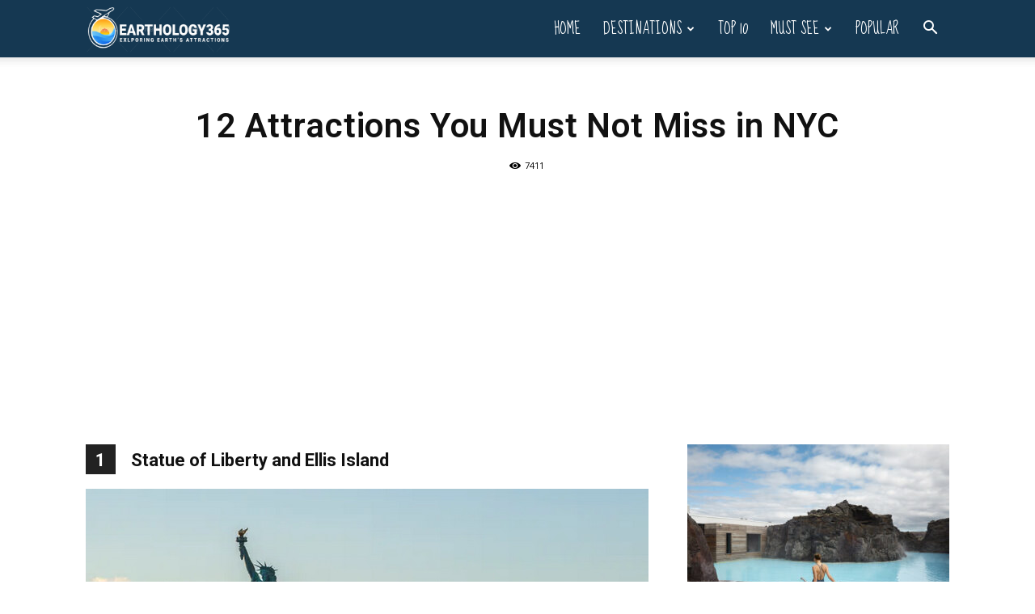

--- FILE ---
content_type: text/html; charset=UTF-8
request_url: https://earthology365.com/wp-admin/admin-ajax.php?td_theme_name=Newspaper&v=12.7.3
body_size: -139
content:
{"4211":7411}

--- FILE ---
content_type: text/html; charset=utf-8
request_url: https://www.google.com/recaptcha/api2/aframe
body_size: 269
content:
<!DOCTYPE HTML><html><head><meta http-equiv="content-type" content="text/html; charset=UTF-8"></head><body><script nonce="9QOxzw9ilVZPhO5zanZQQQ">/** Anti-fraud and anti-abuse applications only. See google.com/recaptcha */ try{var clients={'sodar':'https://pagead2.googlesyndication.com/pagead/sodar?'};window.addEventListener("message",function(a){try{if(a.source===window.parent){var b=JSON.parse(a.data);var c=clients[b['id']];if(c){var d=document.createElement('img');d.src=c+b['params']+'&rc='+(localStorage.getItem("rc::a")?sessionStorage.getItem("rc::b"):"");window.document.body.appendChild(d);sessionStorage.setItem("rc::e",parseInt(sessionStorage.getItem("rc::e")||0)+1);localStorage.setItem("rc::h",'1763639727328');}}}catch(b){}});window.parent.postMessage("_grecaptcha_ready", "*");}catch(b){}</script></body></html>